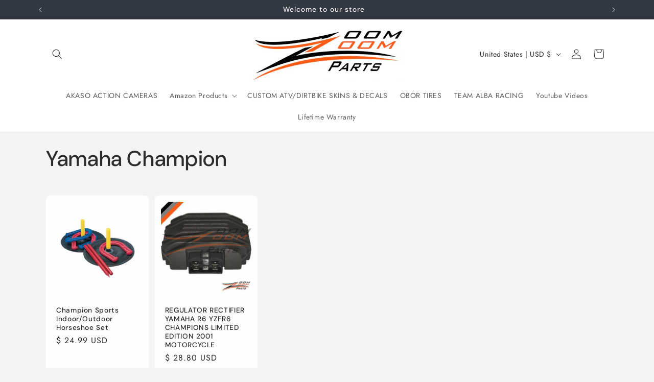

--- FILE ---
content_type: text/javascript; charset=utf-8
request_url: https://call-now-button.herokuapp.com/widget/settings?callback=CallNowButtonJSONPCallback3&shop=zoomzoomparts.myshopify.com&uid=3
body_size: 1129
content:
/**/CallNowButtonJSONPCallback3({"general":{"enabled":true,"tel":"8106647260","layout":"floating_tel_btn"},"sticky_bar":{"text":"CLICK HERE TO GIVE US A CALL","bg_color":"{\"hue\":120,\"brightness\":0.25098039215686274,\"saturation\":1,\"alpha\":1}","font_size":25.0,"font_weight":700,"font_color":"{\"hue\":0,\"brightness\":1,\"saturation\":0,\"alpha\":1}","tel_icon":"call_answer","tel_icon_width":25.0,"tel_icon_color":"{\"hue\":0,\"brightness\":1,\"saturation\":0,\"alpha\":1}","display":"all","display_time":"always","timerange":"540,1020","display_limit":"whole","display_areas":"","product_tags":"","breakpoint":576},"floating_btn":{"btn_type":"circle","btn_radius":8.0,"btn_width":150.0,"bg_color":"{\"hue\":120,\"brightness\":0.25098039215686274,\"saturation\":1,\"alpha\":1}","tel_icon":"call_answer","tel_icon_width":100.0,"tel_icon_color":"{\"hue\":0,\"brightness\":1,\"saturation\":1,\"alpha\":1}","display":"all","position":"center","left":15.0,"bottom":15.0,"right":15.0,"effect":"none","display_time":"always","timerange":"540,1020","display_limit":"whole","display_areas":"","product_tags":"","breakpoint":576}})